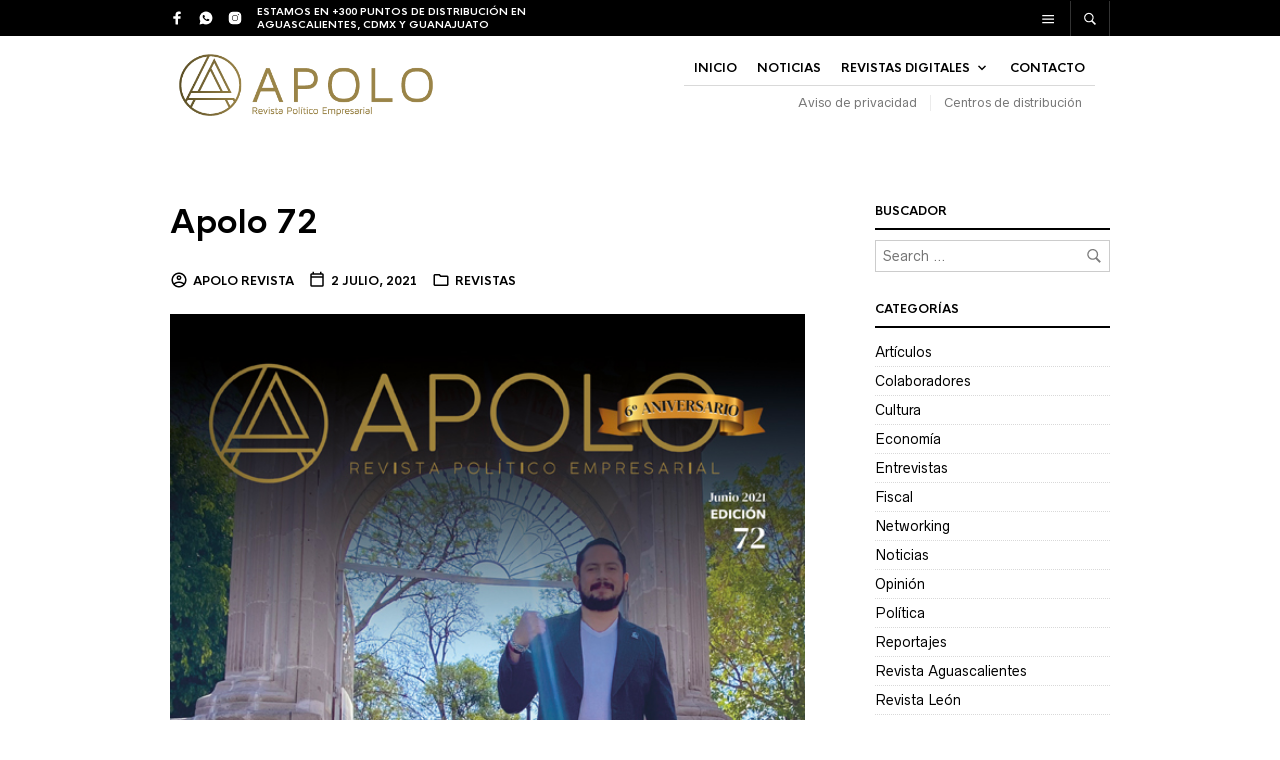

--- FILE ---
content_type: text/css; charset=utf-8
request_url: https://revistaapolo.com/wp-content/cache/autoptimize/autoptimize_single_66501d4d8cadb2153de1750708c79715.php?ver=5.8
body_size: 1208
content:
.wp-block-getbowtied-carousel.alignfull{padding:0 40px}.wp-block-getbowtied-carousel .swiper-container-horizontal>.swiper-pagination-bullets{margin-top:0}.wp-block-getbowtied-carousel .gbt_18_swiper-container{margin:0 50px 0}.wp-block-getbowtied-carousel .swiper-navigation-container .swiper-button-next,.wp-block-getbowtied-carousel .swiper-navigation-container .swiper-button-prev{outline:0}@media (max-width:719px){.wp-block-getbowtied-carousel .swiper-navigation-container .swiper-button-next,.wp-block-getbowtied-carousel .swiper-navigation-container .swiper-button-prev{display:none}}.wp-block-getbowtied-carousel .swiper-navigation-container .swiper-button-next svg,.wp-block-getbowtied-carousel .swiper-navigation-container .swiper-button-prev svg{display:none}.wp-block-getbowtied-carousel .swiper-navigation-container .swiper-button-next:before,.wp-block-getbowtied-carousel .swiper-navigation-container .swiper-button-prev:before{background-repeat:no-repeat;background-position:center;content:'';display:block;height:20px;width:20px;-webkit-transition:all .35s ease;-o-transition:all .35s ease;transition:all .35s ease}.wp-block-getbowtied-carousel .swiper-navigation-container .swiper-button-next:after,.wp-block-getbowtied-carousel .swiper-navigation-container .swiper-button-prev:after{content:none!important}.wp-block-getbowtied-carousel .swiper-navigation-container:hover .swiper-button-prev{-webkit-transform:translateX(60px);-ms-transform:translateX(60px);transform:translateX(60px)}.wp-block-getbowtied-carousel .swiper-navigation-container:hover .swiper-button-next{-webkit-transform:translateX(-60px);-ms-transform:translateX(-60px);transform:translateX(-60px)}.wp-block-getbowtied-carousel .star-rating{display:block;margin:0 0 .5em;float:none;font-size:11px;overflow:hidden;position:relative;height:1em;line-height:1;width:5.4em;font-family:star}.wp-block-getbowtied-carousel .star-rating:before{content:"\73\73\73\73\73";color:#d3ced2;float:left;top:0;left:0;position:absolute}.wp-block-getbowtied-carousel .star-rating span{overflow:hidden;float:left;top:0;left:0;position:absolute;padding-top:1.5em}.wp-block-getbowtied-carousel .star-rating span:before{content:"\53\53\53\53\53";top:0;position:absolute;left:0}.gbt_18_default_slider{margin-bottom:0!important}@media (max-width:991px){.gbt_18_default_slider{max-height:100%!important;height:100%}.gbt_18_default_slider div.gbt_18_content{height:auto;margin-bottom:2.5rem}.gbt_18_default_slider div.gbt_18_content .gbt_18_content_wrapper .gbt_18_slide_content .gbt_18_slide_content_item .gbt_18_slide_content_wrapper .summary p.price{margin-top:20px;margin-bottom:20px}}.gbt_18_default_slider .gbt_18_content .gbt_18_content_wrapper .gbt_18_slide_header .gbt_18_current_slide,.gbt_18_default_slider .gbt_18_content .gbt_18_content_wrapper .gbt_18_slide_header .gbt_18_number_of_items{font-size:12px;font-weight:700;line-height:1.4}.gbt_18_default_slider .gbt_18_content .gbt_18_content_wrapper .gbt_18_slide_controls span,.gbt_18_default_slider .gbt_18_content .gbt_18_content_wrapper .gbt_18_slide_controls svg{-webkit-transition:all .3s ease;-o-transition:all .3s ease;transition:all .3s ease}.gbt_18_default_slider .gbt_18_content .gbt_18_content_wrapper .gbt_18_slide_content .gbt_18_slide_content_item .gbt_18_slide_content_wrapper .summary .price{font-weight:700}@media (max-width:959px){.gbt_18_default_slider .gbt_18_content .gbt_18_content_wrapper .gbt_18_slide_content .gbt_18_slide_content_item .gbt_18_slide_content_wrapper .summary .price{margin:0 0 8px}}.gbt_18_default_slider .gbt_18_content .gbt_18_content_wrapper .gbt_18_slide_content .gbt_18_slide_content_item .gbt_18_slide_content_wrapper .summary .quantity{margin:0 20px 0 0}.gbt_18_default_slider .gbt_18_content .gbt_18_content_wrapper .gbt_18_slide_content .gbt_18_slide_content_item .gbt_18_slide_content_wrapper .summary .quantity .screen-reader-text{display:none}.gbt_18_default_slider .gbt_18_content .gbt_18_content_wrapper .gbt_18_slide_content .gbt_18_slide_content_item .gbt_18_slide_content_wrapper .summary .quantity input{text-align:center}.gbt_18_default_slider .gbt_18_content .gbt_18_content_wrapper .gbt_18_slide_content .gbt_18_slide_content_item .gbt_18_slide_content_wrapper .summary .single_add_to_cart_button.added:before{height:52px;width:52px;right:-52px!important}.gbt_18_default_slider .gbt_18_content .gbt_18_content_wrapper .gbt_18_slide_content .gbt_18_slide_content_item .gbt_18_slide_content_wrapper .summary .out-of-stock{background-color:#999;color:#fff;font-size:10px;font-weight:700;margin-bottom:32px!important;padding:8px 10px 6px;text-transform:uppercase;width:-webkit-fit-content;width:-moz-fit-content;width:fit-content}@media (max-width:959px){.gbt_18_default_slider .gbt_18_content .gbt_18_content_wrapper .gbt_18_slide_content .gbt_18_slide_content_item .gbt_18_slide_content_wrapper .summary .out-of-stock{display:none}}@media (max-width:959px){.gbt_18_default_slider .gbt_18_content .gbt_18_content_wrapper .gbt_18_slide_content .gbt_18_slide_content_item .gbt_18_slide_content_wrapper .summary .gbt_18_slide_title{margin:0 0 8px}}.gbt_18_default_slider .gbt_18_content .gbt_18_content_wrapper .gbt_18_slide_content .gbt_18_slide_content_item .gbt_18_slide_content_wrapper .summary .gbt_18_slide_text{margin-bottom:32px!important}@media (max-width:1024px){.gbt_18_default_slider .gbt_18_content .gbt_18_content_wrapper .gbt_18_slide_link{display:none}}.gbt_18_default_slider .gbt_18_content .gbt_18_content_wrapper .gbt_18_slide_link a{font-size:12px;font-weight:700}.gbt_18_default_slider .gbt_18_content .gbt_18_content_wrapper .gbt_18_slide_link a svg{position:relative;top:-1px;-webkit-transition:all .3s ease;-o-transition:all .3s ease;transition:all .3s ease}.gbt_18_expanding_grid .gbt_18_grid{margin:0 auto}.gbt_18_expanding_grid .gbt_18_product_price{font-size:13px;font-weight:700}.gbt_18_expanding_grid .gbt_18_product_price ins{text-decoration:none}.gbt_18_expanding_grid .gbt_18_product_price del{opacity:.5}.gbt_18_expanding_grid .gbt_18_product_title{margin-bottom:10px}.gbt_18_expanding_grid .gbt_18_product-info{margin-top:25px}.wp-block-getbowtied-categories-grid.alignfull{padding:0 8px}.wp-block-getbowtied-categories-grid .gbt_18_category_grid_item_count{font-size:12px!important;margin-left:2px!important}.gbt_18_distorsion_lookbook{margin-bottom:0!important}.gbt_18_distorsion_lookbook .gbt_18_distorsion_lookbook_item .gbt_18_distorsion_lookbook_content .single_add_to_cart_button.added:before{height:52px;width:52px;right:-52px!important}.gbt_18_distorsion_lookbook .gbt_18_distorsion_lookbook_item .gbt_18_distorsion_lookbook_content .gbt_18_product_price{font-weight:700}@media (min-width:769px){.gbt_18_distorsion_lookbook .gbt_18_distorsion_lookbook_item .gbt_18_distorsion_lookbook_content .gbt_18_product_price{font-size:24px!important}}.gbt_18_distorsion_lookbook .gbt_18_distorsion_lookbook_item .gbt_18_distorsion_lookbook_content .gbt_18_product_price ins{text-decoration:none}.gbt_18_distorsion_lookbook .gbt_18_distorsion_lookbook_item .gbt_18_distorsion_lookbook_content .gbt_18_product_price del{opacity:.5}.gbt_18_distorsion_lookbook .gbt_18_distorsion_lookbook_item .gbt_18_distorsion_lookbook_content .gbt_18_description{margin-bottom:20px}@media (max-width:1024px){.gbt_18_distorsion_lookbook .gbt_18_distorsion_lookbook_item .gbt_18_distorsion_lookbook_content .gbt_18_description{display:none}}.gbt_18_distorsion_lookbook .gbt_18_distorsion_lookbook_item .gbt_18_distorsion_lookbook_content .gbt_18_description a{color:inherit;text-decoration:underline}.gbt_18_distorsion_lookbook .gbt_18_distorsion_lookbook_item .gbt_18_distorsion_lookbook_content .gbt_18_description a:hover{opacity:.65}@media (max-width:768px){.gbt_18_distorsion_lookbook .gbt_18_distorsion_lookbook_item .gbt_18_distorsion_lookbook_content .gbt_18_text_wrapper{height:79%;padding:10%}}@media (min-width:769px) and (max-width:1024px){.gbt_18_distorsion_lookbook .gbt_18_distorsion_lookbook_item .gbt_18_distorsion_lookbook_content .gbt_18_text_wrapper{padding:15%}}.gbt_18_distorsion_lookbook .gbt_18_distorsion_lookbook_item .gbt_18_distorsion_lookbook_content .gbt_18_text_wrapper .button{width:-webkit-fit-content;width:-moz-fit-content;width:fit-content}.gbt_18_distorsion_lookbook .gbt_18_distorsion_lookbook_item .gbt_18_distorsion_lookbook_content .gbt_18_text_wrapper .button:hover{opacity:.65}.gbt_18_snap_look_book{display:block;margin-bottom:0!important}.gbt_18_snap_look_book .gbt_18_hero_title{margin-bottom:25px}.gbt_18_snap_look_book .gbt_18_hero_subtitle{font-size:12px!important;font-weight:700}.gbt_18_snap_look_book .gbt_18_look_product_box .products.columns-1 .product_item{float:none;width:50%;margin-right:auto;margin-left:auto}.gbt_18_snap_look_book .gbt_18_hero_section_content{padding:25px}@media (max-width:639px){.gbt_18_snap_look_book .gbt_18_scroll_down_button{bottom:100px}}.gbt_18_snap_look_book .gbt_18_current_book{font-weight:700}.gbt_18_snap_look_book .gbt_18_look_book_item .gbt_18_look_product_box{padding:100px 100px calc(100px - 2.892em) 100px}@media (max-width:639px){.gbt_18_snap_look_book .gbt_18_look_book_item .gbt_18_look_product_box{min-height:auto;padding:50px 25px calc(50px - 2.692em) 25px}}@media (min-width:640px) and (max-width:1023px){.gbt_18_snap_look_book .gbt_18_look_book_item .gbt_18_look_product_box{min-height:auto;padding:75px 75px calc(75px - 2.892em) 75px}}.gbt_18_pagination .gbt_18_snap_page a{font-size:12px;font-weight:700}